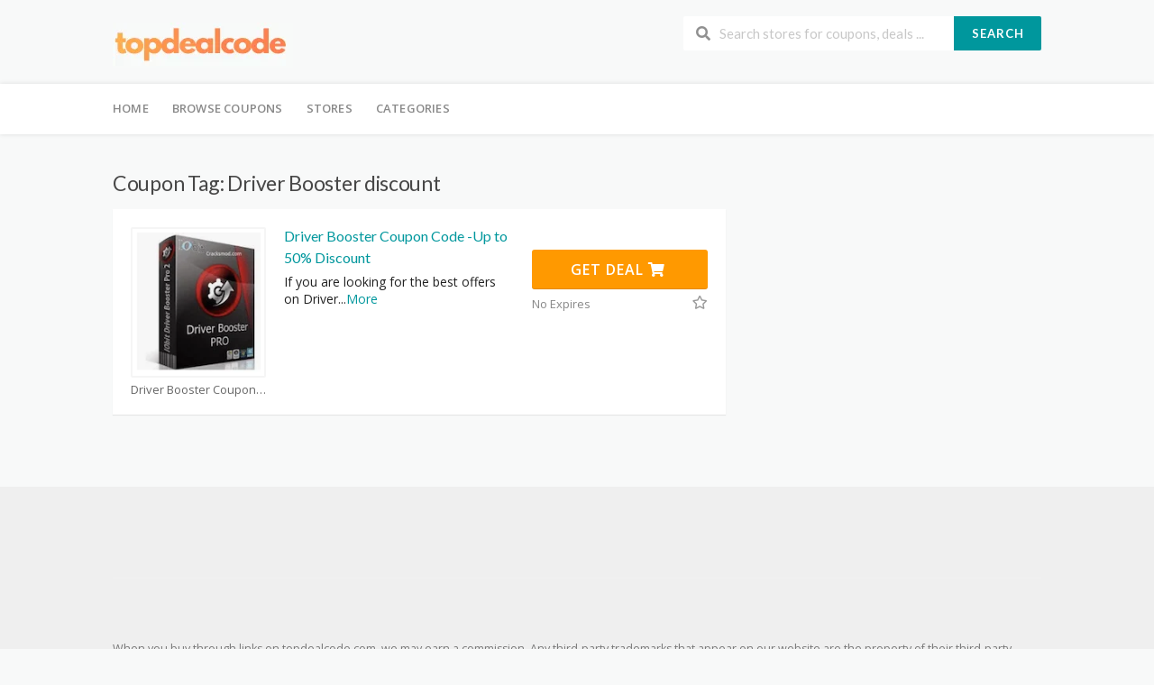

--- FILE ---
content_type: text/html; charset=UTF-8
request_url: https://topdealcode.com/coupon-tag/driver-booster-discount/
body_size: 24816
content:
<!DOCTYPE html>
<html lang="en-US" xmlns:og="http://opengraphprotocol.org/schema/" xmlns:fb="http://www.facebook.com/2008/fbml">
<head><meta charset="UTF-8"><script>if(navigator.userAgent.match(/MSIE|Internet Explorer/i)||navigator.userAgent.match(/Trident\/7\..*?rv:11/i)){var href=document.location.href;if(!href.match(/[?&]nowprocket/)){if(href.indexOf("?")==-1){if(href.indexOf("#")==-1){document.location.href=href+"?nowprocket=1"}else{document.location.href=href.replace("#","?nowprocket=1#")}}else{if(href.indexOf("#")==-1){document.location.href=href+"&nowprocket=1"}else{document.location.href=href.replace("#","&nowprocket=1#")}}}}</script><script>(()=>{class RocketLazyLoadScripts{constructor(){this.v="2.0.3",this.userEvents=["keydown","keyup","mousedown","mouseup","mousemove","mouseover","mouseenter","mouseout","mouseleave","touchmove","touchstart","touchend","touchcancel","wheel","click","dblclick","input","visibilitychange"],this.attributeEvents=["onblur","onclick","oncontextmenu","ondblclick","onfocus","onmousedown","onmouseenter","onmouseleave","onmousemove","onmouseout","onmouseover","onmouseup","onmousewheel","onscroll","onsubmit"]}async t(){this.i(),this.o(),/iP(ad|hone)/.test(navigator.userAgent)&&this.h(),this.u(),this.l(this),this.m(),this.k(this),this.p(this),this._(),await Promise.all([this.R(),this.L()]),this.lastBreath=Date.now(),this.S(this),this.P(),this.D(),this.O(),this.M(),await this.C(this.delayedScripts.normal),await this.C(this.delayedScripts.defer),await this.C(this.delayedScripts.async),this.F("domReady"),await this.T(),await this.j(),await this.I(),this.F("windowLoad"),await this.A(),window.dispatchEvent(new Event("rocket-allScriptsLoaded")),this.everythingLoaded=!0,this.lastTouchEnd&&await new Promise((t=>setTimeout(t,500-Date.now()+this.lastTouchEnd))),this.H(),this.F("all"),this.U(),this.W()}i(){this.CSPIssue=sessionStorage.getItem("rocketCSPIssue"),document.addEventListener("securitypolicyviolation",(t=>{this.CSPIssue||"script-src-elem"!==t.violatedDirective||"data"!==t.blockedURI||(this.CSPIssue=!0,sessionStorage.setItem("rocketCSPIssue",!0))}),{isRocket:!0})}o(){window.addEventListener("pageshow",(t=>{this.persisted=t.persisted,this.realWindowLoadedFired=!0}),{isRocket:!0}),window.addEventListener("pagehide",(()=>{this.onFirstUserAction=null}),{isRocket:!0})}h(){let t;function e(e){t=e}window.addEventListener("touchstart",e,{isRocket:!0}),window.addEventListener("touchend",(function i(o){Math.abs(o.changedTouches[0].pageX-t.changedTouches[0].pageX)<10&&Math.abs(o.changedTouches[0].pageY-t.changedTouches[0].pageY)<10&&o.timeStamp-t.timeStamp<200&&(o.target.dispatchEvent(new PointerEvent("click",{target:o.target,bubbles:!0,cancelable:!0,detail:1})),event.preventDefault(),window.removeEventListener("touchstart",e,{isRocket:!0}),window.removeEventListener("touchend",i,{isRocket:!0}))}),{isRocket:!0})}q(t){this.userActionTriggered||("mousemove"!==t.type||this.firstMousemoveIgnored?"keyup"===t.type||"mouseover"===t.type||"mouseout"===t.type||(this.userActionTriggered=!0,this.onFirstUserAction&&this.onFirstUserAction()):this.firstMousemoveIgnored=!0),"click"===t.type&&t.preventDefault(),this.savedUserEvents.length>0&&(t.stopPropagation(),t.stopImmediatePropagation()),"touchstart"===this.lastEvent&&"touchend"===t.type&&(this.lastTouchEnd=Date.now()),"click"===t.type&&(this.lastTouchEnd=0),this.lastEvent=t.type,this.savedUserEvents.push(t)}u(){this.savedUserEvents=[],this.userEventHandler=this.q.bind(this),this.userEvents.forEach((t=>window.addEventListener(t,this.userEventHandler,{passive:!1,isRocket:!0})))}U(){this.userEvents.forEach((t=>window.removeEventListener(t,this.userEventHandler,{passive:!1,isRocket:!0}))),this.savedUserEvents.forEach((t=>{t.target.dispatchEvent(new window[t.constructor.name](t.type,t))}))}m(){this.eventsMutationObserver=new MutationObserver((t=>{const e="return false";for(const i of t){if("attributes"===i.type){const t=i.target.getAttribute(i.attributeName);t&&t!==e&&(i.target.setAttribute("data-rocket-"+i.attributeName,t),i.target["rocket"+i.attributeName]=new Function("event",t),i.target.setAttribute(i.attributeName,e))}"childList"===i.type&&i.addedNodes.forEach((t=>{if(t.nodeType===Node.ELEMENT_NODE)for(const i of t.attributes)this.attributeEvents.includes(i.name)&&i.value&&""!==i.value&&(t.setAttribute("data-rocket-"+i.name,i.value),t["rocket"+i.name]=new Function("event",i.value),t.setAttribute(i.name,e))}))}})),this.eventsMutationObserver.observe(document,{subtree:!0,childList:!0,attributeFilter:this.attributeEvents})}H(){this.eventsMutationObserver.disconnect(),this.attributeEvents.forEach((t=>{document.querySelectorAll("[data-rocket-"+t+"]").forEach((e=>{e.setAttribute(t,e.getAttribute("data-rocket-"+t)),e.removeAttribute("data-rocket-"+t)}))}))}k(t){Object.defineProperty(HTMLElement.prototype,"onclick",{get(){return this.rocketonclick||null},set(e){this.rocketonclick=e,this.setAttribute(t.everythingLoaded?"onclick":"data-rocket-onclick","this.rocketonclick(event)")}})}S(t){function e(e,i){let o=e[i];e[i]=null,Object.defineProperty(e,i,{get:()=>o,set(s){t.everythingLoaded?o=s:e["rocket"+i]=o=s}})}e(document,"onreadystatechange"),e(window,"onload"),e(window,"onpageshow");try{Object.defineProperty(document,"readyState",{get:()=>t.rocketReadyState,set(e){t.rocketReadyState=e},configurable:!0}),document.readyState="loading"}catch(t){console.log("WPRocket DJE readyState conflict, bypassing")}}l(t){this.originalAddEventListener=EventTarget.prototype.addEventListener,this.originalRemoveEventListener=EventTarget.prototype.removeEventListener,this.savedEventListeners=[],EventTarget.prototype.addEventListener=function(e,i,o){o&&o.isRocket||!t.B(e,this)&&!t.userEvents.includes(e)||t.B(e,this)&&!t.userActionTriggered||e.startsWith("rocket-")||t.everythingLoaded?t.originalAddEventListener.call(this,e,i,o):t.savedEventListeners.push({target:this,remove:!1,type:e,func:i,options:o})},EventTarget.prototype.removeEventListener=function(e,i,o){o&&o.isRocket||!t.B(e,this)&&!t.userEvents.includes(e)||t.B(e,this)&&!t.userActionTriggered||e.startsWith("rocket-")||t.everythingLoaded?t.originalRemoveEventListener.call(this,e,i,o):t.savedEventListeners.push({target:this,remove:!0,type:e,func:i,options:o})}}F(t){"all"===t&&(EventTarget.prototype.addEventListener=this.originalAddEventListener,EventTarget.prototype.removeEventListener=this.originalRemoveEventListener),this.savedEventListeners=this.savedEventListeners.filter((e=>{let i=e.type,o=e.target||window;return"domReady"===t&&"DOMContentLoaded"!==i&&"readystatechange"!==i||("windowLoad"===t&&"load"!==i&&"readystatechange"!==i&&"pageshow"!==i||(this.B(i,o)&&(i="rocket-"+i),e.remove?o.removeEventListener(i,e.func,e.options):o.addEventListener(i,e.func,e.options),!1))}))}p(t){let e;function i(e){return t.everythingLoaded?e:e.split(" ").map((t=>"load"===t||t.startsWith("load.")?"rocket-jquery-load":t)).join(" ")}function o(o){function s(e){const s=o.fn[e];o.fn[e]=o.fn.init.prototype[e]=function(){return this[0]===window&&t.userActionTriggered&&("string"==typeof arguments[0]||arguments[0]instanceof String?arguments[0]=i(arguments[0]):"object"==typeof arguments[0]&&Object.keys(arguments[0]).forEach((t=>{const e=arguments[0][t];delete arguments[0][t],arguments[0][i(t)]=e}))),s.apply(this,arguments),this}}if(o&&o.fn&&!t.allJQueries.includes(o)){const e={DOMContentLoaded:[],"rocket-DOMContentLoaded":[]};for(const t in e)document.addEventListener(t,(()=>{e[t].forEach((t=>t()))}),{isRocket:!0});o.fn.ready=o.fn.init.prototype.ready=function(i){function s(){parseInt(o.fn.jquery)>2?setTimeout((()=>i.bind(document)(o))):i.bind(document)(o)}return t.realDomReadyFired?!t.userActionTriggered||t.fauxDomReadyFired?s():e["rocket-DOMContentLoaded"].push(s):e.DOMContentLoaded.push(s),o([])},s("on"),s("one"),s("off"),t.allJQueries.push(o)}e=o}t.allJQueries=[],o(window.jQuery),Object.defineProperty(window,"jQuery",{get:()=>e,set(t){o(t)}})}P(){const t=new Map;document.write=document.writeln=function(e){const i=document.currentScript,o=document.createRange(),s=i.parentElement;let n=t.get(i);void 0===n&&(n=i.nextSibling,t.set(i,n));const c=document.createDocumentFragment();o.setStart(c,0),c.appendChild(o.createContextualFragment(e)),s.insertBefore(c,n)}}async R(){return new Promise((t=>{this.userActionTriggered?t():this.onFirstUserAction=t}))}async L(){return new Promise((t=>{document.addEventListener("DOMContentLoaded",(()=>{this.realDomReadyFired=!0,t()}),{isRocket:!0})}))}async I(){return this.realWindowLoadedFired?Promise.resolve():new Promise((t=>{window.addEventListener("load",t,{isRocket:!0})}))}M(){this.pendingScripts=[];this.scriptsMutationObserver=new MutationObserver((t=>{for(const e of t)e.addedNodes.forEach((t=>{"SCRIPT"!==t.tagName||t.noModule||t.isWPRocket||this.pendingScripts.push({script:t,promise:new Promise((e=>{const i=()=>{const i=this.pendingScripts.findIndex((e=>e.script===t));i>=0&&this.pendingScripts.splice(i,1),e()};t.addEventListener("load",i,{isRocket:!0}),t.addEventListener("error",i,{isRocket:!0}),setTimeout(i,1e3)}))})}))})),this.scriptsMutationObserver.observe(document,{childList:!0,subtree:!0})}async j(){await this.J(),this.pendingScripts.length?(await this.pendingScripts[0].promise,await this.j()):this.scriptsMutationObserver.disconnect()}D(){this.delayedScripts={normal:[],async:[],defer:[]},document.querySelectorAll("script[type$=rocketlazyloadscript]").forEach((t=>{t.hasAttribute("data-rocket-src")?t.hasAttribute("async")&&!1!==t.async?this.delayedScripts.async.push(t):t.hasAttribute("defer")&&!1!==t.defer||"module"===t.getAttribute("data-rocket-type")?this.delayedScripts.defer.push(t):this.delayedScripts.normal.push(t):this.delayedScripts.normal.push(t)}))}async _(){await this.L();let t=[];document.querySelectorAll("script[type$=rocketlazyloadscript][data-rocket-src]").forEach((e=>{let i=e.getAttribute("data-rocket-src");if(i&&!i.startsWith("data:")){i.startsWith("//")&&(i=location.protocol+i);try{const o=new URL(i).origin;o!==location.origin&&t.push({src:o,crossOrigin:e.crossOrigin||"module"===e.getAttribute("data-rocket-type")})}catch(t){}}})),t=[...new Map(t.map((t=>[JSON.stringify(t),t]))).values()],this.N(t,"preconnect")}async $(t){if(await this.G(),!0!==t.noModule||!("noModule"in HTMLScriptElement.prototype))return new Promise((e=>{let i;function o(){(i||t).setAttribute("data-rocket-status","executed"),e()}try{if(navigator.userAgent.includes("Firefox/")||""===navigator.vendor||this.CSPIssue)i=document.createElement("script"),[...t.attributes].forEach((t=>{let e=t.nodeName;"type"!==e&&("data-rocket-type"===e&&(e="type"),"data-rocket-src"===e&&(e="src"),i.setAttribute(e,t.nodeValue))})),t.text&&(i.text=t.text),t.nonce&&(i.nonce=t.nonce),i.hasAttribute("src")?(i.addEventListener("load",o,{isRocket:!0}),i.addEventListener("error",(()=>{i.setAttribute("data-rocket-status","failed-network"),e()}),{isRocket:!0}),setTimeout((()=>{i.isConnected||e()}),1)):(i.text=t.text,o()),i.isWPRocket=!0,t.parentNode.replaceChild(i,t);else{const i=t.getAttribute("data-rocket-type"),s=t.getAttribute("data-rocket-src");i?(t.type=i,t.removeAttribute("data-rocket-type")):t.removeAttribute("type"),t.addEventListener("load",o,{isRocket:!0}),t.addEventListener("error",(i=>{this.CSPIssue&&i.target.src.startsWith("data:")?(console.log("WPRocket: CSP fallback activated"),t.removeAttribute("src"),this.$(t).then(e)):(t.setAttribute("data-rocket-status","failed-network"),e())}),{isRocket:!0}),s?(t.fetchPriority="high",t.removeAttribute("data-rocket-src"),t.src=s):t.src="data:text/javascript;base64,"+window.btoa(unescape(encodeURIComponent(t.text)))}}catch(i){t.setAttribute("data-rocket-status","failed-transform"),e()}}));t.setAttribute("data-rocket-status","skipped")}async C(t){const e=t.shift();return e?(e.isConnected&&await this.$(e),this.C(t)):Promise.resolve()}O(){this.N([...this.delayedScripts.normal,...this.delayedScripts.defer,...this.delayedScripts.async],"preload")}N(t,e){this.trash=this.trash||[];let i=!0;var o=document.createDocumentFragment();t.forEach((t=>{const s=t.getAttribute&&t.getAttribute("data-rocket-src")||t.src;if(s&&!s.startsWith("data:")){const n=document.createElement("link");n.href=s,n.rel=e,"preconnect"!==e&&(n.as="script",n.fetchPriority=i?"high":"low"),t.getAttribute&&"module"===t.getAttribute("data-rocket-type")&&(n.crossOrigin=!0),t.crossOrigin&&(n.crossOrigin=t.crossOrigin),t.integrity&&(n.integrity=t.integrity),t.nonce&&(n.nonce=t.nonce),o.appendChild(n),this.trash.push(n),i=!1}})),document.head.appendChild(o)}W(){this.trash.forEach((t=>t.remove()))}async T(){try{document.readyState="interactive"}catch(t){}this.fauxDomReadyFired=!0;try{await this.G(),document.dispatchEvent(new Event("rocket-readystatechange")),await this.G(),document.rocketonreadystatechange&&document.rocketonreadystatechange(),await this.G(),document.dispatchEvent(new Event("rocket-DOMContentLoaded")),await this.G(),window.dispatchEvent(new Event("rocket-DOMContentLoaded"))}catch(t){console.error(t)}}async A(){try{document.readyState="complete"}catch(t){}try{await this.G(),document.dispatchEvent(new Event("rocket-readystatechange")),await this.G(),document.rocketonreadystatechange&&document.rocketonreadystatechange(),await this.G(),window.dispatchEvent(new Event("rocket-load")),await this.G(),window.rocketonload&&window.rocketonload(),await this.G(),this.allJQueries.forEach((t=>t(window).trigger("rocket-jquery-load"))),await this.G();const t=new Event("rocket-pageshow");t.persisted=this.persisted,window.dispatchEvent(t),await this.G(),window.rocketonpageshow&&window.rocketonpageshow({persisted:this.persisted})}catch(t){console.error(t)}}async G(){Date.now()-this.lastBreath>45&&(await this.J(),this.lastBreath=Date.now())}async J(){return document.hidden?new Promise((t=>setTimeout(t))):new Promise((t=>requestAnimationFrame(t)))}B(t,e){return e===document&&"readystatechange"===t||(e===document&&"DOMContentLoaded"===t||(e===window&&"DOMContentLoaded"===t||(e===window&&"load"===t||e===window&&"pageshow"===t)))}static run(){(new RocketLazyLoadScripts).t()}}RocketLazyLoadScripts.run()})();</script>
	<!-- Google Tag Manager -->
<script type="rocketlazyloadscript">(function(w,d,s,l,i){w[l]=w[l]||[];w[l].push({'gtm.start':
new Date().getTime(),event:'gtm.js'});var f=d.getElementsByTagName(s)[0],
j=d.createElement(s),dl=l!='dataLayer'?'&l='+l:'';j.async=true;j.src=
'https://www.googletagmanager.com/gtm.js?id='+i+dl;f.parentNode.insertBefore(j,f);
})(window,document,'script','dataLayer','GTM-NV7XXJ4T');</script>
<!-- End Google Tag Manager -->
    
    <meta name="viewport" content="width=device-width, initial-scale=1">
    <link rel="profile" href="http://gmpg.org/xfn/11">
    <link rel="pingback" href="https://topdealcode.com/xmlrpc.php">
    <meta name='robots' content='index, follow, max-image-preview:large, max-snippet:-1, max-video-preview:-1' />
	<style>img:is([sizes="auto" i], [sizes^="auto," i]) { contain-intrinsic-size: 3000px 1500px }</style>
	
	<!-- This site is optimized with the Yoast SEO plugin v26.8 - https://yoast.com/product/yoast-seo-wordpress/ -->
	<title>Driver Booster discount Archives - Top Deal Code</title>
<link data-rocket-preload as="style" href="https://fonts.googleapis.com/css?family=Open%20Sans%3A300%2C400%2C500%2C600%2C700%2C800%2C300italic%2C400italic%2C500italic%2C600italic%2C700italic%2C800italic&#038;display=swap" rel="preload">
<link href="https://fonts.googleapis.com/css?family=Open%20Sans%3A300%2C400%2C500%2C600%2C700%2C800%2C300italic%2C400italic%2C500italic%2C600italic%2C700italic%2C800italic&#038;display=swap" media="print" onload="this.media=&#039;all&#039;" rel="stylesheet">
<noscript><link rel="stylesheet" href="https://fonts.googleapis.com/css?family=Open%20Sans%3A300%2C400%2C500%2C600%2C700%2C800%2C300italic%2C400italic%2C500italic%2C600italic%2C700italic%2C800italic&#038;display=swap"></noscript>
	<link rel="canonical" href="https://topdealcode.com/coupon-tag/driver-booster-discount/" />
	<meta property="og:locale" content="en_US" />
	<meta property="og:type" content="article" />
	<meta property="og:title" content="Driver Booster discount Archives - Top Deal Code" />
	<meta property="og:url" content="https://topdealcode.com/coupon-tag/driver-booster-discount/" />
	<meta property="og:site_name" content="Top Deal Code" />
	<meta name="twitter:card" content="summary_large_image" />
	<meta name="twitter:site" content="@TopDealCode" />
	<script type="application/ld+json" class="yoast-schema-graph">{"@context":"https://schema.org","@graph":[{"@type":"CollectionPage","@id":"https://topdealcode.com/coupon-tag/driver-booster-discount/","url":"https://topdealcode.com/coupon-tag/driver-booster-discount/","name":"Driver Booster discount Archives - Top Deal Code","isPartOf":{"@id":"https://topdealcode.com/#website"},"breadcrumb":{"@id":"https://topdealcode.com/coupon-tag/driver-booster-discount/#breadcrumb"},"inLanguage":"en-US"},{"@type":"BreadcrumbList","@id":"https://topdealcode.com/coupon-tag/driver-booster-discount/#breadcrumb","itemListElement":[{"@type":"ListItem","position":1,"name":"Home","item":"https://topdealcode.com/"},{"@type":"ListItem","position":2,"name":"Driver Booster discount"}]},{"@type":"WebSite","@id":"https://topdealcode.com/#website","url":"https://topdealcode.com/","name":"Top Deal Code","description":"Best Software Coupon Codes &amp; Deals Today","potentialAction":[{"@type":"SearchAction","target":{"@type":"EntryPoint","urlTemplate":"https://topdealcode.com/?s={search_term_string}"},"query-input":{"@type":"PropertyValueSpecification","valueRequired":true,"valueName":"search_term_string"}}],"inLanguage":"en-US"}]}</script>
	<!-- / Yoast SEO plugin. -->


<link rel='dns-prefetch' href='//fonts.googleapis.com' />
<link href='https://fonts.gstatic.com' crossorigin rel='preconnect' />
<link rel="alternate" type="application/rss+xml" title="Top Deal Code &raquo; Feed" href="https://topdealcode.com/feed/" />
<link rel="alternate" type="application/rss+xml" title="Top Deal Code &raquo; Comments Feed" href="https://topdealcode.com/comments/feed/" />
<link rel="alternate" type="application/rss+xml" title="Top Deal Code &raquo; Driver Booster discount Coupon Tag Feed" href="https://topdealcode.com/coupon-tag/driver-booster-discount/feed/" />
		<!-- This site uses the Google Analytics by MonsterInsights plugin v9.11.1 - Using Analytics tracking - https://www.monsterinsights.com/ -->
							<script type="rocketlazyloadscript" data-rocket-src="//www.googletagmanager.com/gtag/js?id=G-8BBKJ2D6Z3"  data-cfasync="false" data-wpfc-render="false" data-rocket-type="text/javascript" async></script>
			<script type="rocketlazyloadscript" data-cfasync="false" data-wpfc-render="false" data-rocket-type="text/javascript">
				var mi_version = '9.11.1';
				var mi_track_user = true;
				var mi_no_track_reason = '';
								var MonsterInsightsDefaultLocations = {"page_location":"https:\/\/topdealcode.com\/coupon-tag\/driver-booster-discount\/"};
								if ( typeof MonsterInsightsPrivacyGuardFilter === 'function' ) {
					var MonsterInsightsLocations = (typeof MonsterInsightsExcludeQuery === 'object') ? MonsterInsightsPrivacyGuardFilter( MonsterInsightsExcludeQuery ) : MonsterInsightsPrivacyGuardFilter( MonsterInsightsDefaultLocations );
				} else {
					var MonsterInsightsLocations = (typeof MonsterInsightsExcludeQuery === 'object') ? MonsterInsightsExcludeQuery : MonsterInsightsDefaultLocations;
				}

								var disableStrs = [
										'ga-disable-G-8BBKJ2D6Z3',
									];

				/* Function to detect opted out users */
				function __gtagTrackerIsOptedOut() {
					for (var index = 0; index < disableStrs.length; index++) {
						if (document.cookie.indexOf(disableStrs[index] + '=true') > -1) {
							return true;
						}
					}

					return false;
				}

				/* Disable tracking if the opt-out cookie exists. */
				if (__gtagTrackerIsOptedOut()) {
					for (var index = 0; index < disableStrs.length; index++) {
						window[disableStrs[index]] = true;
					}
				}

				/* Opt-out function */
				function __gtagTrackerOptout() {
					for (var index = 0; index < disableStrs.length; index++) {
						document.cookie = disableStrs[index] + '=true; expires=Thu, 31 Dec 2099 23:59:59 UTC; path=/';
						window[disableStrs[index]] = true;
					}
				}

				if ('undefined' === typeof gaOptout) {
					function gaOptout() {
						__gtagTrackerOptout();
					}
				}
								window.dataLayer = window.dataLayer || [];

				window.MonsterInsightsDualTracker = {
					helpers: {},
					trackers: {},
				};
				if (mi_track_user) {
					function __gtagDataLayer() {
						dataLayer.push(arguments);
					}

					function __gtagTracker(type, name, parameters) {
						if (!parameters) {
							parameters = {};
						}

						if (parameters.send_to) {
							__gtagDataLayer.apply(null, arguments);
							return;
						}

						if (type === 'event') {
														parameters.send_to = monsterinsights_frontend.v4_id;
							var hookName = name;
							if (typeof parameters['event_category'] !== 'undefined') {
								hookName = parameters['event_category'] + ':' + name;
							}

							if (typeof MonsterInsightsDualTracker.trackers[hookName] !== 'undefined') {
								MonsterInsightsDualTracker.trackers[hookName](parameters);
							} else {
								__gtagDataLayer('event', name, parameters);
							}
							
						} else {
							__gtagDataLayer.apply(null, arguments);
						}
					}

					__gtagTracker('js', new Date());
					__gtagTracker('set', {
						'developer_id.dZGIzZG': true,
											});
					if ( MonsterInsightsLocations.page_location ) {
						__gtagTracker('set', MonsterInsightsLocations);
					}
										__gtagTracker('config', 'G-8BBKJ2D6Z3', {"forceSSL":"true"} );
										window.gtag = __gtagTracker;										(function () {
						/* https://developers.google.com/analytics/devguides/collection/analyticsjs/ */
						/* ga and __gaTracker compatibility shim. */
						var noopfn = function () {
							return null;
						};
						var newtracker = function () {
							return new Tracker();
						};
						var Tracker = function () {
							return null;
						};
						var p = Tracker.prototype;
						p.get = noopfn;
						p.set = noopfn;
						p.send = function () {
							var args = Array.prototype.slice.call(arguments);
							args.unshift('send');
							__gaTracker.apply(null, args);
						};
						var __gaTracker = function () {
							var len = arguments.length;
							if (len === 0) {
								return;
							}
							var f = arguments[len - 1];
							if (typeof f !== 'object' || f === null || typeof f.hitCallback !== 'function') {
								if ('send' === arguments[0]) {
									var hitConverted, hitObject = false, action;
									if ('event' === arguments[1]) {
										if ('undefined' !== typeof arguments[3]) {
											hitObject = {
												'eventAction': arguments[3],
												'eventCategory': arguments[2],
												'eventLabel': arguments[4],
												'value': arguments[5] ? arguments[5] : 1,
											}
										}
									}
									if ('pageview' === arguments[1]) {
										if ('undefined' !== typeof arguments[2]) {
											hitObject = {
												'eventAction': 'page_view',
												'page_path': arguments[2],
											}
										}
									}
									if (typeof arguments[2] === 'object') {
										hitObject = arguments[2];
									}
									if (typeof arguments[5] === 'object') {
										Object.assign(hitObject, arguments[5]);
									}
									if ('undefined' !== typeof arguments[1].hitType) {
										hitObject = arguments[1];
										if ('pageview' === hitObject.hitType) {
											hitObject.eventAction = 'page_view';
										}
									}
									if (hitObject) {
										action = 'timing' === arguments[1].hitType ? 'timing_complete' : hitObject.eventAction;
										hitConverted = mapArgs(hitObject);
										__gtagTracker('event', action, hitConverted);
									}
								}
								return;
							}

							function mapArgs(args) {
								var arg, hit = {};
								var gaMap = {
									'eventCategory': 'event_category',
									'eventAction': 'event_action',
									'eventLabel': 'event_label',
									'eventValue': 'event_value',
									'nonInteraction': 'non_interaction',
									'timingCategory': 'event_category',
									'timingVar': 'name',
									'timingValue': 'value',
									'timingLabel': 'event_label',
									'page': 'page_path',
									'location': 'page_location',
									'title': 'page_title',
									'referrer' : 'page_referrer',
								};
								for (arg in args) {
																		if (!(!args.hasOwnProperty(arg) || !gaMap.hasOwnProperty(arg))) {
										hit[gaMap[arg]] = args[arg];
									} else {
										hit[arg] = args[arg];
									}
								}
								return hit;
							}

							try {
								f.hitCallback();
							} catch (ex) {
							}
						};
						__gaTracker.create = newtracker;
						__gaTracker.getByName = newtracker;
						__gaTracker.getAll = function () {
							return [];
						};
						__gaTracker.remove = noopfn;
						__gaTracker.loaded = true;
						window['__gaTracker'] = __gaTracker;
					})();
									} else {
										console.log("");
					(function () {
						function __gtagTracker() {
							return null;
						}

						window['__gtagTracker'] = __gtagTracker;
						window['gtag'] = __gtagTracker;
					})();
									}
			</script>
							<!-- / Google Analytics by MonsterInsights -->
		<style id='wp-emoji-styles-inline-css' type='text/css'>

	img.wp-smiley, img.emoji {
		display: inline !important;
		border: none !important;
		box-shadow: none !important;
		height: 1em !important;
		width: 1em !important;
		margin: 0 0.07em !important;
		vertical-align: -0.1em !important;
		background: none !important;
		padding: 0 !important;
	}
</style>
<link rel='stylesheet' id='wp-block-library-css' href='https://topdealcode.com/wp-includes/css/dist/block-library/style.min.css?ver=6.8.3' type='text/css' media='all' />
<style id='classic-theme-styles-inline-css' type='text/css'>
/*! This file is auto-generated */
.wp-block-button__link{color:#fff;background-color:#32373c;border-radius:9999px;box-shadow:none;text-decoration:none;padding:calc(.667em + 2px) calc(1.333em + 2px);font-size:1.125em}.wp-block-file__button{background:#32373c;color:#fff;text-decoration:none}
</style>
<style id='global-styles-inline-css' type='text/css'>
:root{--wp--preset--aspect-ratio--square: 1;--wp--preset--aspect-ratio--4-3: 4/3;--wp--preset--aspect-ratio--3-4: 3/4;--wp--preset--aspect-ratio--3-2: 3/2;--wp--preset--aspect-ratio--2-3: 2/3;--wp--preset--aspect-ratio--16-9: 16/9;--wp--preset--aspect-ratio--9-16: 9/16;--wp--preset--color--black: #000000;--wp--preset--color--cyan-bluish-gray: #abb8c3;--wp--preset--color--white: #ffffff;--wp--preset--color--pale-pink: #f78da7;--wp--preset--color--vivid-red: #cf2e2e;--wp--preset--color--luminous-vivid-orange: #ff6900;--wp--preset--color--luminous-vivid-amber: #fcb900;--wp--preset--color--light-green-cyan: #7bdcb5;--wp--preset--color--vivid-green-cyan: #00d084;--wp--preset--color--pale-cyan-blue: #8ed1fc;--wp--preset--color--vivid-cyan-blue: #0693e3;--wp--preset--color--vivid-purple: #9b51e0;--wp--preset--gradient--vivid-cyan-blue-to-vivid-purple: linear-gradient(135deg,rgba(6,147,227,1) 0%,rgb(155,81,224) 100%);--wp--preset--gradient--light-green-cyan-to-vivid-green-cyan: linear-gradient(135deg,rgb(122,220,180) 0%,rgb(0,208,130) 100%);--wp--preset--gradient--luminous-vivid-amber-to-luminous-vivid-orange: linear-gradient(135deg,rgba(252,185,0,1) 0%,rgba(255,105,0,1) 100%);--wp--preset--gradient--luminous-vivid-orange-to-vivid-red: linear-gradient(135deg,rgba(255,105,0,1) 0%,rgb(207,46,46) 100%);--wp--preset--gradient--very-light-gray-to-cyan-bluish-gray: linear-gradient(135deg,rgb(238,238,238) 0%,rgb(169,184,195) 100%);--wp--preset--gradient--cool-to-warm-spectrum: linear-gradient(135deg,rgb(74,234,220) 0%,rgb(151,120,209) 20%,rgb(207,42,186) 40%,rgb(238,44,130) 60%,rgb(251,105,98) 80%,rgb(254,248,76) 100%);--wp--preset--gradient--blush-light-purple: linear-gradient(135deg,rgb(255,206,236) 0%,rgb(152,150,240) 100%);--wp--preset--gradient--blush-bordeaux: linear-gradient(135deg,rgb(254,205,165) 0%,rgb(254,45,45) 50%,rgb(107,0,62) 100%);--wp--preset--gradient--luminous-dusk: linear-gradient(135deg,rgb(255,203,112) 0%,rgb(199,81,192) 50%,rgb(65,88,208) 100%);--wp--preset--gradient--pale-ocean: linear-gradient(135deg,rgb(255,245,203) 0%,rgb(182,227,212) 50%,rgb(51,167,181) 100%);--wp--preset--gradient--electric-grass: linear-gradient(135deg,rgb(202,248,128) 0%,rgb(113,206,126) 100%);--wp--preset--gradient--midnight: linear-gradient(135deg,rgb(2,3,129) 0%,rgb(40,116,252) 100%);--wp--preset--font-size--small: 13px;--wp--preset--font-size--medium: 20px;--wp--preset--font-size--large: 36px;--wp--preset--font-size--x-large: 42px;--wp--preset--spacing--20: 0.44rem;--wp--preset--spacing--30: 0.67rem;--wp--preset--spacing--40: 1rem;--wp--preset--spacing--50: 1.5rem;--wp--preset--spacing--60: 2.25rem;--wp--preset--spacing--70: 3.38rem;--wp--preset--spacing--80: 5.06rem;--wp--preset--shadow--natural: 6px 6px 9px rgba(0, 0, 0, 0.2);--wp--preset--shadow--deep: 12px 12px 50px rgba(0, 0, 0, 0.4);--wp--preset--shadow--sharp: 6px 6px 0px rgba(0, 0, 0, 0.2);--wp--preset--shadow--outlined: 6px 6px 0px -3px rgba(255, 255, 255, 1), 6px 6px rgba(0, 0, 0, 1);--wp--preset--shadow--crisp: 6px 6px 0px rgba(0, 0, 0, 1);}:where(.is-layout-flex){gap: 0.5em;}:where(.is-layout-grid){gap: 0.5em;}body .is-layout-flex{display: flex;}.is-layout-flex{flex-wrap: wrap;align-items: center;}.is-layout-flex > :is(*, div){margin: 0;}body .is-layout-grid{display: grid;}.is-layout-grid > :is(*, div){margin: 0;}:where(.wp-block-columns.is-layout-flex){gap: 2em;}:where(.wp-block-columns.is-layout-grid){gap: 2em;}:where(.wp-block-post-template.is-layout-flex){gap: 1.25em;}:where(.wp-block-post-template.is-layout-grid){gap: 1.25em;}.has-black-color{color: var(--wp--preset--color--black) !important;}.has-cyan-bluish-gray-color{color: var(--wp--preset--color--cyan-bluish-gray) !important;}.has-white-color{color: var(--wp--preset--color--white) !important;}.has-pale-pink-color{color: var(--wp--preset--color--pale-pink) !important;}.has-vivid-red-color{color: var(--wp--preset--color--vivid-red) !important;}.has-luminous-vivid-orange-color{color: var(--wp--preset--color--luminous-vivid-orange) !important;}.has-luminous-vivid-amber-color{color: var(--wp--preset--color--luminous-vivid-amber) !important;}.has-light-green-cyan-color{color: var(--wp--preset--color--light-green-cyan) !important;}.has-vivid-green-cyan-color{color: var(--wp--preset--color--vivid-green-cyan) !important;}.has-pale-cyan-blue-color{color: var(--wp--preset--color--pale-cyan-blue) !important;}.has-vivid-cyan-blue-color{color: var(--wp--preset--color--vivid-cyan-blue) !important;}.has-vivid-purple-color{color: var(--wp--preset--color--vivid-purple) !important;}.has-black-background-color{background-color: var(--wp--preset--color--black) !important;}.has-cyan-bluish-gray-background-color{background-color: var(--wp--preset--color--cyan-bluish-gray) !important;}.has-white-background-color{background-color: var(--wp--preset--color--white) !important;}.has-pale-pink-background-color{background-color: var(--wp--preset--color--pale-pink) !important;}.has-vivid-red-background-color{background-color: var(--wp--preset--color--vivid-red) !important;}.has-luminous-vivid-orange-background-color{background-color: var(--wp--preset--color--luminous-vivid-orange) !important;}.has-luminous-vivid-amber-background-color{background-color: var(--wp--preset--color--luminous-vivid-amber) !important;}.has-light-green-cyan-background-color{background-color: var(--wp--preset--color--light-green-cyan) !important;}.has-vivid-green-cyan-background-color{background-color: var(--wp--preset--color--vivid-green-cyan) !important;}.has-pale-cyan-blue-background-color{background-color: var(--wp--preset--color--pale-cyan-blue) !important;}.has-vivid-cyan-blue-background-color{background-color: var(--wp--preset--color--vivid-cyan-blue) !important;}.has-vivid-purple-background-color{background-color: var(--wp--preset--color--vivid-purple) !important;}.has-black-border-color{border-color: var(--wp--preset--color--black) !important;}.has-cyan-bluish-gray-border-color{border-color: var(--wp--preset--color--cyan-bluish-gray) !important;}.has-white-border-color{border-color: var(--wp--preset--color--white) !important;}.has-pale-pink-border-color{border-color: var(--wp--preset--color--pale-pink) !important;}.has-vivid-red-border-color{border-color: var(--wp--preset--color--vivid-red) !important;}.has-luminous-vivid-orange-border-color{border-color: var(--wp--preset--color--luminous-vivid-orange) !important;}.has-luminous-vivid-amber-border-color{border-color: var(--wp--preset--color--luminous-vivid-amber) !important;}.has-light-green-cyan-border-color{border-color: var(--wp--preset--color--light-green-cyan) !important;}.has-vivid-green-cyan-border-color{border-color: var(--wp--preset--color--vivid-green-cyan) !important;}.has-pale-cyan-blue-border-color{border-color: var(--wp--preset--color--pale-cyan-blue) !important;}.has-vivid-cyan-blue-border-color{border-color: var(--wp--preset--color--vivid-cyan-blue) !important;}.has-vivid-purple-border-color{border-color: var(--wp--preset--color--vivid-purple) !important;}.has-vivid-cyan-blue-to-vivid-purple-gradient-background{background: var(--wp--preset--gradient--vivid-cyan-blue-to-vivid-purple) !important;}.has-light-green-cyan-to-vivid-green-cyan-gradient-background{background: var(--wp--preset--gradient--light-green-cyan-to-vivid-green-cyan) !important;}.has-luminous-vivid-amber-to-luminous-vivid-orange-gradient-background{background: var(--wp--preset--gradient--luminous-vivid-amber-to-luminous-vivid-orange) !important;}.has-luminous-vivid-orange-to-vivid-red-gradient-background{background: var(--wp--preset--gradient--luminous-vivid-orange-to-vivid-red) !important;}.has-very-light-gray-to-cyan-bluish-gray-gradient-background{background: var(--wp--preset--gradient--very-light-gray-to-cyan-bluish-gray) !important;}.has-cool-to-warm-spectrum-gradient-background{background: var(--wp--preset--gradient--cool-to-warm-spectrum) !important;}.has-blush-light-purple-gradient-background{background: var(--wp--preset--gradient--blush-light-purple) !important;}.has-blush-bordeaux-gradient-background{background: var(--wp--preset--gradient--blush-bordeaux) !important;}.has-luminous-dusk-gradient-background{background: var(--wp--preset--gradient--luminous-dusk) !important;}.has-pale-ocean-gradient-background{background: var(--wp--preset--gradient--pale-ocean) !important;}.has-electric-grass-gradient-background{background: var(--wp--preset--gradient--electric-grass) !important;}.has-midnight-gradient-background{background: var(--wp--preset--gradient--midnight) !important;}.has-small-font-size{font-size: var(--wp--preset--font-size--small) !important;}.has-medium-font-size{font-size: var(--wp--preset--font-size--medium) !important;}.has-large-font-size{font-size: var(--wp--preset--font-size--large) !important;}.has-x-large-font-size{font-size: var(--wp--preset--font-size--x-large) !important;}
:where(.wp-block-post-template.is-layout-flex){gap: 1.25em;}:where(.wp-block-post-template.is-layout-grid){gap: 1.25em;}
:where(.wp-block-columns.is-layout-flex){gap: 2em;}:where(.wp-block-columns.is-layout-grid){gap: 2em;}
:root :where(.wp-block-pullquote){font-size: 1.5em;line-height: 1.6;}
</style>
<link data-minify="1" rel='stylesheet' id='wpcoupon_style-css' href='https://topdealcode.com/wp-content/cache/background-css/1/topdealcode.com/wp-content/cache/min/1/wp-content/themes/wp-coupon/style.css?ver=1762365514&wpr_t=1769438838' type='text/css' media='all' />
<link data-minify="1" rel='stylesheet' id='wpcoupon_semantic-css' href='https://topdealcode.com/wp-content/cache/background-css/1/topdealcode.com/wp-content/cache/min/1/wp-content/themes/wp-coupon/assets/css/semantic.min.css?ver=1762365514&wpr_t=1769438838' type='text/css' media='all' />
<noscript></noscript><script type="rocketlazyloadscript" data-rocket-type="text/javascript" data-rocket-src="https://topdealcode.com/wp-content/plugins/google-analytics-for-wordpress/assets/js/frontend-gtag.min.js?ver=9.11.1" id="monsterinsights-frontend-script-js" async="async" data-wp-strategy="async"></script>
<script data-cfasync="false" data-wpfc-render="false" type="text/javascript" id='monsterinsights-frontend-script-js-extra'>/* <![CDATA[ */
var monsterinsights_frontend = {"js_events_tracking":"true","download_extensions":"doc,pdf,ppt,zip,xls,docx,pptx,xlsx","inbound_paths":"[]","home_url":"https:\/\/topdealcode.com","hash_tracking":"false","v4_id":"G-8BBKJ2D6Z3"};/* ]]> */
</script>
<script type="rocketlazyloadscript" data-rocket-type="text/javascript" data-rocket-src="https://topdealcode.com/wp-includes/js/jquery/jquery.min.js?ver=3.7.1" id="jquery-core-js" data-rocket-defer defer></script>
<script type="rocketlazyloadscript" data-rocket-type="text/javascript" data-rocket-src="https://topdealcode.com/wp-includes/js/jquery/jquery-migrate.min.js?ver=3.4.1" id="jquery-migrate-js" data-rocket-defer defer></script>
<script type="rocketlazyloadscript" data-minify="1" data-rocket-type="text/javascript" data-rocket-src="https://topdealcode.com/wp-content/cache/min/1/wp-content/themes/wp-coupon/assets/js/libs/semantic.js?ver=1762365514" id="wpcoupon_semantic-js" data-rocket-defer defer></script>
<link rel="https://api.w.org/" href="https://topdealcode.com/wp-json/" /><link rel="EditURI" type="application/rsd+xml" title="RSD" href="https://topdealcode.com/xmlrpc.php?rsd" />
<meta name="generator" content="WordPress 6.8.3" />
<meta name="generator" content="Redux 4.5.10" /><!--[if lt IE 9]><script src="https://topdealcode.com/wp-content/themes/wp-coupon/assets/js/libs/html5.min.js"></script><![endif]--><link rel="icon" href="https://topdealcode.com/wp-content/uploads/2020/02/cropped-topdealcode-favicon-32x32.png" sizes="32x32" />
<link rel="icon" href="https://topdealcode.com/wp-content/uploads/2020/02/cropped-topdealcode-favicon-192x192.png" sizes="192x192" />
<link rel="apple-touch-icon" href="https://topdealcode.com/wp-content/uploads/2020/02/cropped-topdealcode-favicon-180x180.png" />
<meta name="msapplication-TileImage" content="https://topdealcode.com/wp-content/uploads/2020/02/cropped-topdealcode-favicon-270x270.png" />
<style id="st_options-dynamic-css" title="dynamic-css" class="redux-options-output">
                                #header-search .header-search-submit, 
                                .newsletter-box-wrapper.shadow-box .input .ui.button,
                                .wpu-profile-wrapper .section-heading .button,
                                input[type="reset"], input[type="submit"], input[type="submit"],
                                .site-footer .widget_newsletter .newsletter-box-wrapper.shadow-box .sidebar-social a:hover,
                                .ui.button.btn_primary,
                                .site-footer .newsletter-box-wrapper .input .ui.button,
                                .site-footer .footer-social a:hover,
                                .site-footer .widget_newsletter .newsletter-box-wrapper.shadow-box .sidebar-social a:hover,
								.coupon-filter .ui.menu .item .offer-count,
								.coupon-filter .filter-coupons-buttons .store-filter-button .offer-count,
                                .newsletter-box-wrapper.shadow-box .input .ui.button,
                                .newsletter-box-wrapper.shadow-box .sidebar-social a:hover,
                                .wpu-profile-wrapper .section-heading .button,
                                .ui.btn.btn_primary,
								.ui.button.btn_primary,
								.coupon-filter .filter-coupons-buttons .submit-coupon-button:hover,
								.coupon-filter .filter-coupons-buttons .submit-coupon-button.active,
								.coupon-filter .filter-coupons-buttons .submit-coupon-button.active:hover,
								.coupon-filter .filter-coupons-buttons .submit-coupon-button.current::after,
                                .woocommerce #respond input#submit, .woocommerce a.button, .woocommerce button.button, .woocommerce input.button, .woocommerce button.button.alt,
                                .woocommerce #respond input#submit.alt, .woocommerce a.button.alt, .woocommerce button.button.alt, .woocommerce input.button.alt
                            {background-color:#00979d;}
                                .primary-color,
                                    .primary-colored,
                                    a,
                                    .ui.breadcrumb a,
                                    .screen-reader-text:hover,
                                    .screen-reader-text:active,
                                    .screen-reader-text:focus,
                                    .st-menu a:hover,
                                    .st-menu li.current-menu-item a,
                                    .nav-user-action .st-menu .menu-box a,
                                    .popular-stores .store-name a:hover,
                                    .store-listing-item .store-thumb-link .store-name a:hover,
                                    .store-listing-item .latest-coupon .coupon-title a,
                                    .store-listing-item .coupon-save:hover,
                                    .store-listing-item .coupon-saved,
                                    .coupon-modal .coupon-content .user-ratting .ui.button:hover i,
                                    .coupon-modal .coupon-content .show-detail a:hover,
                                    .coupon-modal .coupon-content .show-detail .show-detail-on,
                                    .coupon-modal .coupon-footer ul li a:hover,
                                    .coupon-listing-item .coupon-detail .user-ratting .ui.button:hover i,
                                    .coupon-listing-item .coupon-detail .user-ratting .ui.button.active i,
                                    .coupon-listing-item .coupon-listing-footer ul li a:hover, .coupon-listing-item .coupon-listing-footer ul li a.active,
                                    .coupon-listing-item .coupon-exclusive strong i,
                                    .cate-az a:hover,
                                    .cate-az .cate-parent > a,
                                    .site-footer a:hover,
                                    .site-breadcrumb .ui.breadcrumb a.section,
                                    .single-store-header .add-favorite:hover,
                                    .wpu-profile-wrapper .wpu-form-sidebar li a:hover,
                                    .ui.comments .comment a.author:hover       
                                {color:#00979d;}
                                textarea:focus,
                                input[type="date"]:focus,
                                input[type="datetime"]:focus,
                                input[type="datetime-local"]:focus,
                                input[type="email"]:focus,
                                input[type="month"]:focus,
                                input[type="number"]:focus,
                                input[type="password"]:focus,
                                input[type="search"]:focus,
                                input[type="tel"]:focus,
                                input[type="text"]:focus,
                                input[type="time"]:focus,
                                input[type="url"]:focus,
                                input[type="week"]:focus
                            {border-color:#00979d;}
                                .sf-arrows > li > .sf-with-ul:focus:after,
                                .sf-arrows > li:hover > .sf-with-ul:after,
                                .sf-arrows > .sfHover > .sf-with-ul:after
                            {border-top-color:#00979d;}
                                .sf-arrows ul li > .sf-with-ul:focus:after,
                                .sf-arrows ul li:hover > .sf-with-ul:after,
                                .sf-arrows ul .sfHover > .sf-with-ul:after,
                                .entry-content blockquote
							{border-left-color:#00979d;}
								.coupon-filter .filter-coupons-buttons .submit-coupon-button.current::after
							{border-bottom-color:#00979d;}
								.coupon-filter .filter-coupons-buttons .submit-coupon-button.current::after
							{border-right-color:#00979d;}
                               .ui.btn,
                               .ui.btn:hover,
                               .ui.btn.btn_secondary,
                               .coupon-button-type .coupon-deal, .coupon-button-type .coupon-print, 
							   .coupon-button-type .coupon-code .get-code,
							   .coupon-filter .filter-coupons-buttons .submit-coupon-button.active.current
                            {background-color:#ff9900;}
                                .a:hover,
                                .secondary-color,
                               .nav-user-action .st-menu .menu-box a:hover,
                               .store-listing-item .latest-coupon .coupon-title a:hover,
                               .ui.breadcrumb a:hover
                            {color:#ff9900;}
                                .store-thumb a:hover,
                                .coupon-modal .coupon-content .modal-code .code-text,
                                .single-store-header .header-thumb .header-store-thumb a:hover
                            {border-color:#ff9900;}
                                .coupon-button-type .coupon-code .get-code:after 
                            {border-left-color:#ff9900;}
                                .coupon-listing-item .c-type .c-code,
								.coupon-filter .ui.menu .item .code-count,
								.coupon-filter .filter-coupons-buttons .store-filter-button .offer-count.code-count
                            {background-color:#b9dc2f;}
                                .coupon-listing-item .c-type .c-sale,
								.coupon-filter .ui.menu .item .sale-count,
								.coupon-filter .filter-coupons-buttons .store-filter-button .offer-count.sale-count
                            {background-color:#ea4c89;}
                                .coupon-listing-item .c-type .c-print,
								.coupon-filter .ui.menu .item .print-count,
								.coupon-filter .filter-coupons-buttons .store-filter-button .offer-count.print-count
                            {background-color:#2d3538;}body{background-color:#f8f9f9;}.primary-header{background-color:#f8f9f9;}.header-highlight a .highlight-icon,.header-highlight a .highlight-text,.primary-header,.primary-header a,#header-search .search-sample a{color:#dedede;}body, p{font-family:"Open Sans";font-weight:normal;}h1,h2,h3,h4,h5,h6{color:#474747;}.primary-navigation .st-menu > li > a,
                                                    .nav-user-action .st-menu > li > a,
                                                    .nav-user-action .st-menu > li > ul > li > a
                                                    {color:#898989;}.site-footer {background-color:#efefef;}.site-footer, .site-footer .widget, .site-footer p{color:#777777;}.site-footer a, .site-footer .widget a{color:#878787;}.site-footer a:hover, .site-footer .widget a:hover{color:#595959;}.site-footer .footer-columns .footer-column .widget .widget-title, .site-footer #wp-calendar caption{color:#777777;}</style><noscript><style id="rocket-lazyload-nojs-css">.rll-youtube-player, [data-lazy-src]{display:none !important;}</style></noscript><style id="wpr-lazyload-bg-container"></style><style id="wpr-lazyload-bg-exclusion"></style>
<noscript>
<style id="wpr-lazyload-bg-nostyle">.coupon-modal .coupon-header .close{--wpr-bg-c677c611-fd80-4c84-b36b-29a624d72563: url('https://topdealcode.com/wp-content/themes/wp-coupon/assets/images/close.svg');}.coupon-listing-item .coupon-listing-footer .reveal-content .close{--wpr-bg-ac61af3f-5dde-42e4-a757-d1cd729e517b: url('https://topdealcode.com/wp-content/themes/wp-coupon/assets/images/close.svg');}.page-header-cover{--wpr-bg-4394da35-ae82-49fd-a591-0a606916f5ec: url('https://topdealcode.com/wp-content/themes/wp-coupon/assets/images/header-cover.jpg');}.wpu-profile-wrapper .user-header-cover{--wpr-bg-c386a082-2d21-47f6-99d1-2bf00851ae60: url('https://topdealcode.com/wp-content/themes/wp-coupon/assets/images/user-cover.jpg');}.wpu-profile-wrapper .wpu-form-header .wpu-profile-cover{--wpr-bg-ad1cc0ac-2d28-41ab-bdbe-8972bdafed34: url('https://topdealcode.com/wp-content/themes/wp-coupon/assets/images/user-cover.jpg');}.wpu-profile-wrapper .wpu-form-header .wpu-profile-avatar{--wpr-bg-598acb05-ff18-4089-a421-3eabe549ad78: url('https://topdealcode.com/wp-content/themes/wp-coupon/assets/images/user-avatar.png');}i.flag:not(.icon):before{--wpr-bg-751eaf77-575d-46ab-874a-e922b822acc6: url('https://topdealcode.com/wp-content/themes/wp-coupon/assets/css/themes/default/assets/images/flags.png');}</style>
</noscript>
<script type="application/javascript">const rocket_pairs = [{"selector":".coupon-modal .coupon-header .close","style":".coupon-modal .coupon-header .close{--wpr-bg-c677c611-fd80-4c84-b36b-29a624d72563: url('https:\/\/topdealcode.com\/wp-content\/themes\/wp-coupon\/assets\/images\/close.svg');}","hash":"c677c611-fd80-4c84-b36b-29a624d72563","url":"https:\/\/topdealcode.com\/wp-content\/themes\/wp-coupon\/assets\/images\/close.svg"},{"selector":".coupon-listing-item .coupon-listing-footer .reveal-content .close","style":".coupon-listing-item .coupon-listing-footer .reveal-content .close{--wpr-bg-ac61af3f-5dde-42e4-a757-d1cd729e517b: url('https:\/\/topdealcode.com\/wp-content\/themes\/wp-coupon\/assets\/images\/close.svg');}","hash":"ac61af3f-5dde-42e4-a757-d1cd729e517b","url":"https:\/\/topdealcode.com\/wp-content\/themes\/wp-coupon\/assets\/images\/close.svg"},{"selector":".page-header-cover","style":".page-header-cover{--wpr-bg-4394da35-ae82-49fd-a591-0a606916f5ec: url('https:\/\/topdealcode.com\/wp-content\/themes\/wp-coupon\/assets\/images\/header-cover.jpg');}","hash":"4394da35-ae82-49fd-a591-0a606916f5ec","url":"https:\/\/topdealcode.com\/wp-content\/themes\/wp-coupon\/assets\/images\/header-cover.jpg"},{"selector":".wpu-profile-wrapper .user-header-cover","style":".wpu-profile-wrapper .user-header-cover{--wpr-bg-c386a082-2d21-47f6-99d1-2bf00851ae60: url('https:\/\/topdealcode.com\/wp-content\/themes\/wp-coupon\/assets\/images\/user-cover.jpg');}","hash":"c386a082-2d21-47f6-99d1-2bf00851ae60","url":"https:\/\/topdealcode.com\/wp-content\/themes\/wp-coupon\/assets\/images\/user-cover.jpg"},{"selector":".wpu-profile-wrapper .wpu-form-header .wpu-profile-cover","style":".wpu-profile-wrapper .wpu-form-header .wpu-profile-cover{--wpr-bg-ad1cc0ac-2d28-41ab-bdbe-8972bdafed34: url('https:\/\/topdealcode.com\/wp-content\/themes\/wp-coupon\/assets\/images\/user-cover.jpg');}","hash":"ad1cc0ac-2d28-41ab-bdbe-8972bdafed34","url":"https:\/\/topdealcode.com\/wp-content\/themes\/wp-coupon\/assets\/images\/user-cover.jpg"},{"selector":".wpu-profile-wrapper .wpu-form-header .wpu-profile-avatar","style":".wpu-profile-wrapper .wpu-form-header .wpu-profile-avatar{--wpr-bg-598acb05-ff18-4089-a421-3eabe549ad78: url('https:\/\/topdealcode.com\/wp-content\/themes\/wp-coupon\/assets\/images\/user-avatar.png');}","hash":"598acb05-ff18-4089-a421-3eabe549ad78","url":"https:\/\/topdealcode.com\/wp-content\/themes\/wp-coupon\/assets\/images\/user-avatar.png"},{"selector":"i.flag:not(.icon)","style":"i.flag:not(.icon):before{--wpr-bg-751eaf77-575d-46ab-874a-e922b822acc6: url('https:\/\/topdealcode.com\/wp-content\/themes\/wp-coupon\/assets\/css\/themes\/default\/assets\/images\/flags.png');}","hash":"751eaf77-575d-46ab-874a-e922b822acc6","url":"https:\/\/topdealcode.com\/wp-content\/themes\/wp-coupon\/assets\/css\/themes\/default\/assets\/images\/flags.png"}]; const rocket_excluded_pairs = [];</script><meta name="generator" content="WP Rocket 3.19.3" data-wpr-features="wpr_lazyload_css_bg_img wpr_delay_js wpr_defer_js wpr_minify_js wpr_lazyload_images wpr_lazyload_iframes wpr_image_dimensions wpr_minify_css wpr_preload_links wpr_desktop" /></head>
<body class="archive tax-coupon_tag term-driver-booster-discount term-5703 wp-theme-wp-coupon chrome osx">
	<!-- Google Tag Manager (noscript) -->
<noscript><iframe src="https://www.googletagmanager.com/ns.html?id=GTM-NV7XXJ4T"
height="0" width="0" style="display:none;visibility:hidden"></iframe></noscript>
<!-- End Google Tag Manager (noscript) -->
    <div data-rocket-location-hash="57eb0956558bf7ad8062fd5c02b81560" id="page" class="hfeed site">
    	<header data-rocket-location-hash="c307d0ac10ca126ea4196247dcdf5415" id="masthead" class="ui page site-header" role="banner">
                        <div data-rocket-location-hash="73beb685bde70bfbabb8fbd73ca3a43e" class="primary-header">
                <div data-rocket-location-hash="e6eb6fcccd8ab4e0754c54f80a5d14c0" class="container">
                    <div class="logo_area fleft">
                                                <a href="https://topdealcode.com/" title="Top Deal Code" rel="home">
                            <img width="200" height="50" src="data:image/svg+xml,%3Csvg%20xmlns='http://www.w3.org/2000/svg'%20viewBox='0%200%20200%2050'%3E%3C/svg%3E" alt="Top Deal Code" data-lazy-src="https://topdealcode.com/wp-content/uploads/2020/02/top-deal-code-logo.png" /><noscript><img width="200" height="50" src="https://topdealcode.com/wp-content/uploads/2020/02/top-deal-code-logo.png" alt="Top Deal Code" /></noscript>
                        </a>
                                            </div>

                                        <div class="header-highlight fleft">
                                                <a href="#">
                            <div class="highlight-icon"></div>
                            <div class="highlight-text"></div>
                        </a>
                                                <a href="#">
                            <div class="highlight-icon"></div>
                            <div class="highlight-text"></div>
                        </a>
                        
                    </div>
                    
                    <div class="header_right fright">
                        <form action="https://topdealcode.com/" method="get" id="header-search">
                            <div class="header-search-input ui search large action left icon input">
                                <input autocomplete="off" class="prompt" name="s" placeholder="Search stores for coupons, deals ..." type="text">
                                <i class="search icon"></i>
                                <button class="header-search-submit ui button">Search</button>
                                <div class="results"></div>
                            </div>
                            <div class="clear"></div>
                                                    </form>
                    </div>
                </div>
            </div> <!-- END .header -->

            
            <div data-rocket-location-hash="aa09a6548944c54f3254b3cdcb047f93" id="site-header-nav" class="site-navigation">
                <div class="container">
                    <nav class="primary-navigation clearfix fleft" role="navigation">
                        <a href="#content" class="screen-reader-text skip-link">Skip to content</a>
                        <div id="nav-toggle"><i class="content icon"></i></div>
                        <ul class="st-menu">
                           <li id="menu-item-4586" class="menu-item menu-item-type-custom menu-item-object-custom menu-item-home menu-item-4586"><a href="https://topdealcode.com/">Home</a></li>
<li id="menu-item-475" class="menu-item menu-item-type-custom menu-item-object-custom menu-item-has-children menu-item-475"><a href="#">Browse Coupons</a>
<ul class="sub-menu">
	<li id="menu-item-499" class="menu-item menu-item-type-post_type menu-item-object-page menu-item-499"><a href="https://topdealcode.com/coupon-categories/">Browse by Categories</a></li>
	<li id="menu-item-498" class="menu-item menu-item-type-post_type menu-item-object-page menu-item-498"><a href="https://topdealcode.com/all-stores/">Browse by Stores</a></li>
</ul>
</li>
<li id="menu-item-500" class="menu-item menu-item-type-post_type menu-item-object-page menu-item-has-children menu-item-500"><a href="https://topdealcode.com/all-stores/">Stores</a>
<ul class="sub-menu">
	<li id="menu-item-503" class="menu-item menu-item-type-post_type menu-item-object-page menu-item-503"><a href="https://topdealcode.com/all-stores/">Store Listing</a></li>
</ul>
</li>
<li id="menu-item-501" class="menu-item menu-item-type-post_type menu-item-object-page menu-item-has-children menu-item-501"><a href="https://topdealcode.com/coupon-categories/">Categories</a>
<ul class="sub-menu">
	<li id="menu-item-504" class="menu-item menu-item-type-post_type menu-item-object-page menu-item-504"><a href="https://topdealcode.com/coupon-categories/">Category Listing</a></li>
</ul>
</li>
                        </ul>
                    </nav> <!-- END .primary-navigation -->

                    <div class="nav-user-action fright clearfix">
                                            </div> <!-- END .nav_user_action -->
                </div> <!-- END .container -->
            </div> <!-- END #primary-navigation -->
    	</header><!-- END #masthead -->
        <div data-rocket-location-hash="595d943ee05848cdfea111ae6e6fbd83" id="content" class="site-content">

<div data-rocket-location-hash="cc8b9be7a4d0892a1623b0c8601a6d02" id="content-wrap" class="container right-sidebar">

    <div id="primary" class="content-area">
        <main id="main" class="site-main ajax-coupons" role="main">

            <section id="store-listings-wrapper" class="st-list-coupons wpb_content_element">
				<h2 class="section-heading">Coupon Tag: <span>Driver Booster discount</span></h2>				<div data-id="1581"
	 class="coupon-item store-listing-item has-thumb c-cat c-type-sale shadow-box coupon-live">
		<div class="store-thumb-link">
			<div class="store-thumb thumb-img">
									<a class="thumb-padding" href="https://topdealcode.com/store/driver-booster/">
					<img width="156" height="175" src="data:image/svg+xml,%3Csvg%20xmlns='http://www.w3.org/2000/svg'%20viewBox='0%200%20156%20175'%3E%3C/svg%3E" class="attachment-wpcoupon_medium-thumb size-wpcoupon_medium-thumb" alt="Driver Booster" title="Driver Booster" decoding="async" data-lazy-srcset="https://topdealcode.com/wp-content/uploads/2019/09/Driver-Booster.png 156w, https://topdealcode.com/wp-content/uploads/2019/09/Driver-Booster-103x115.png 103w" data-lazy-sizes="(max-width: 156px) 100vw, 156px" data-lazy-src="https://topdealcode.com/wp-content/uploads/2019/09/Driver-Booster.png" /><noscript><img width="156" height="175" src="https://topdealcode.com/wp-content/uploads/2019/09/Driver-Booster.png" class="attachment-wpcoupon_medium-thumb size-wpcoupon_medium-thumb" alt="Driver Booster" title="Driver Booster" decoding="async" srcset="https://topdealcode.com/wp-content/uploads/2019/09/Driver-Booster.png 156w, https://topdealcode.com/wp-content/uploads/2019/09/Driver-Booster-103x115.png 103w" sizes="(max-width: 156px) 100vw, 156px" /></noscript>				</a>
						</div>
			<div class="store-name"><a href="https://topdealcode.com/store/driver-booster/">Driver Booster Coupons<i class="angle right icon"></i></a></div>
	</div>
	
	<div class="latest-coupon">
		<h3 class="coupon-title" >
						<a class="coupon-link"
							   rel="nofollow"
							   title="Driver Booster Coupon Code -Up to 50% Discount"
			   data-type="sale"
			   data-coupon-id="1581"
			   data-aff-url="https://topdealcode.com/out/1581"
			   data-code=""
			   href="https://topdealcode.com/store/driver-booster/1581/">Driver Booster Coupon Code -Up to 50% Discount</a>
		</h3>
		<div class="coupon-des">
							<div class="coupon-des-ellip">If you are looking for the best offers on Driver<span class="c-actions-span">...<a class="more" href="#">More</a></span></div>
									<div class="coupon-des-full"><p>If you are looking for the best offers on Driver Booster, hit the Get Deal button and save money now! <a class="more less" href="#">Less</a></p>
</div>
									</div>
	</div>

	<div class="coupon-detail coupon-button-type">
						<a rel="nofollow" data-type="sale" data-coupon-id="1581" data-aff-url="https://topdealcode.com/out/1581" class="coupon-deal coupon-button" href="https://topdealcode.com/store/driver-booster/1581/">Get Deal <i class="shop icon"></i></a>
						<div class="clear"></div>

		<div class="exp-text">
			No Expires			<a data-position="top center" data-inverted=""  data-tooltip="Save this coupon" href="#" data-coupon-id="1581" class="add-coupon-favorite coupon-save icon-popup"><i class="outline star icon"></i></a>
		</div>

	</div>
	<div class="clear"></div>
	<!-- Coupon Modal -->
<div data-modal-id="1581" class="ui modal coupon-modal coupon-code-modal">
    <div class="scrolling content">
        <div class="coupon-header clearfix">
            <div class="coupon-store-thumb">
                <img width="156" height="175" src="data:image/svg+xml,%3Csvg%20xmlns='http://www.w3.org/2000/svg'%20viewBox='0%200%20156%20175'%3E%3C/svg%3E" class="attachment-wpcoupon_medium-thumb size-wpcoupon_medium-thumb" alt="Driver Booster" title="Driver Booster" decoding="async" data-lazy-srcset="https://topdealcode.com/wp-content/uploads/2019/09/Driver-Booster.png 156w, https://topdealcode.com/wp-content/uploads/2019/09/Driver-Booster-103x115.png 103w" data-lazy-sizes="(max-width: 156px) 100vw, 156px" data-lazy-src="https://topdealcode.com/wp-content/uploads/2019/09/Driver-Booster.png" /><noscript><img width="156" height="175" src="https://topdealcode.com/wp-content/uploads/2019/09/Driver-Booster.png" class="attachment-wpcoupon_medium-thumb size-wpcoupon_medium-thumb" alt="Driver Booster" title="Driver Booster" decoding="async" srcset="https://topdealcode.com/wp-content/uploads/2019/09/Driver-Booster.png 156w, https://topdealcode.com/wp-content/uploads/2019/09/Driver-Booster-103x115.png 103w" sizes="(max-width: 156px) 100vw, 156px" /></noscript>            </div>
            <div class="coupon-title" title="Driver Booster Coupon Code -Up to 50% Discount">Driver Booster Coupon Code -Up to 50% Discount</div>
            <span class="close icon"></span>
        </div>
        <div class="coupon-content">
            <p class="coupon-type-text">
                Deal Activated, no coupon code required!            </p>
            <div class="modal-code">
                                        <a class="ui button btn btn_secondary deal-actived" target="_blank" rel="nofollow" href="https://topdealcode.com/out/1581">Go To Store<i class="angle right icon"></i></a>
                                    </div>
            <div class="clearfix">
                <div class="user-ratting ui icon basic buttons">
                    <div class="ui button icon-popup coupon-vote" data-vote-type="up" data-coupon-id="1581" data-position="top center" data-inverted=""  data-tooltip="This worked"><i class="smile outline icon"></i></div>
                    <div class="ui button icon-popup coupon-vote" data-vote-type="down" data-coupon-id="1581" data-position="top center" data-inverted=""  data-tooltip="It didn&#039;t work"><i class="frown outline icon"></i></div>
                    <div class="ui button icon-popup coupon-save" data-coupon-id="1581" data-position="top center" data-inverted=""  data-tooltip="Save this coupon"><i class="outline star icon"></i></div>
                </div>

                
            </div>
            <div class="clearfixp">
                <span class="user-ratting-text">Did it work?</span>
                <span class="show-detail"><a href="#">Coupon Detail<i class="angle down icon"></i></a></span>
            </div>
            <div class="coupon-popup-detail">
                <div class="coupon-detail-content"><p>If you are looking for the best offers on Driver Booster, hit the Get Deal button and save money now!</p>
</div>
                <p><strong>Expires</strong>: No Expires</p>
                <p><strong>Submitted</strong>:
                    6 years ago                </p>
            </div>
        </div>
        <div class="coupon-footer">
            <ul class="clearfix">
                <li><span><i class="wifi icon"></i> 10728 Used - 0 Today</span></li>
                <li class="modal-share">
                    <a class="" href="#"><i class="share alternate icon"></i> Share</a>
                    <div class="share-modal-popup ui popup top right transition hidden---">
                        <a class='tiny ui facebook button' onClick="window.open('https://www.facebook.com/sharer/sharer.php?u=https%3A%2F%2Ftopdealcode.com%2Fstore%2Fdriver-booster%2F1581%2F','sharer','toolbar=0,status=0,width=548,height=325'); return false;" href="javascript: void(0)"><i class="facebook icon"></i> Facebook</a><a class='tiny ui twitter button' target="_blank" onClick="window.open('https://twitter.com/intent/tweet?text=Driver+Booster+Coupon+Code+-Up+to+50%25+Discount+https%3A%2F%2Ftopdealcode.com%2Fstore%2Fdriver-booster%2F1581%2F','sharer','toolbar=0,status=0,width=548,height=325'); return false;" href="javascript: void(0)"><i class="twitter icon"></i> Twitter</a>                    </div>
                </li>
            </ul>

        </div>
    </div>
</div></div>
            </section>
			        </main><!-- #main -->
    </div><!-- #primary -->

    <div id="secondary" class="widget-area sidebar" role="complementary">
		    </div>

	
</div> <!-- /#content-wrap -->

		</div> <!-- END .site-content -->

        <footer data-rocket-location-hash="2f64ae87ad7e4f1148263e05c2901048" id="colophon" class="site-footer footer-widgets-on" role="contentinfo">
			<div class="container">

                                    <div class="footer-widgets-area">
                        <div class="sidebar-footer footer-columns stackable ui grid clearfix">
                                                            <div id="footer-1" class="sixteen wide column footer-column widget-area" role="complementary">
                                                                    </div>
                                                        </div>
                    </div>

                
                <div class="footer_copy">
                    <p>
                        <span>When you buy through links on topdealcode.com, we may earn a commission. </span><span>Any third-party trademarks that appear on our website are the property of their third-party owners. The presence of any such trademark does not indicate any affiliation or endorsement between TopDealCode and the respective third-party.</span>                    </p>
                    <nav id="footer-nav" class="site-footer-nav">
                        <ul id="menu-footer-column-2" class="menu"><li id="menu-item-521" class="menu-item menu-item-type-post_type menu-item-object-page menu-item-521"><a href="https://topdealcode.com/about-topdealcode/">About Us</a></li>
<li id="menu-item-522" class="menu-item menu-item-type-post_type menu-item-object-page menu-item-522"><a href="https://topdealcode.com/topdealcode-disclaimer/">Disclaimer</a></li>
<li id="menu-item-528" class="menu-item menu-item-type-post_type menu-item-object-page menu-item-528"><a href="https://topdealcode.com/discount-guides/">Discount Guides</a></li>
<li id="menu-item-4577" class="menu-item menu-item-type-post_type menu-item-object-page menu-item-privacy-policy menu-item-4577"><a rel="privacy-policy" href="https://topdealcode.com/privacy-policy/">Privacy Policy</a></li>
<li id="menu-item-535" class="menu-item menu-item-type-post_type menu-item-object-page menu-item-535"><a href="https://topdealcode.com/contact-us/">Contact Us</a></li>
</ul>                    </nav>
                </div>
            </div>
		</footer><!-- END #colophon-->

	</div><!-- END #page -->

    <script type="speculationrules">
{"prefetch":[{"source":"document","where":{"and":[{"href_matches":"\/*"},{"not":{"href_matches":["\/wp-*.php","\/wp-admin\/*","\/wp-content\/uploads\/*","\/wp-content\/*","\/wp-content\/plugins\/*","\/wp-content\/themes\/wp-coupon\/*","\/*\\?(.+)"]}},{"not":{"selector_matches":"a[rel~=\"nofollow\"]"}},{"not":{"selector_matches":".no-prefetch, .no-prefetch a"}}]},"eagerness":"conservative"}]}
</script>
<script type="rocketlazyloadscript" data-rocket-type="text/javascript" id="rocket-browser-checker-js-after">
/* <![CDATA[ */
"use strict";var _createClass=function(){function defineProperties(target,props){for(var i=0;i<props.length;i++){var descriptor=props[i];descriptor.enumerable=descriptor.enumerable||!1,descriptor.configurable=!0,"value"in descriptor&&(descriptor.writable=!0),Object.defineProperty(target,descriptor.key,descriptor)}}return function(Constructor,protoProps,staticProps){return protoProps&&defineProperties(Constructor.prototype,protoProps),staticProps&&defineProperties(Constructor,staticProps),Constructor}}();function _classCallCheck(instance,Constructor){if(!(instance instanceof Constructor))throw new TypeError("Cannot call a class as a function")}var RocketBrowserCompatibilityChecker=function(){function RocketBrowserCompatibilityChecker(options){_classCallCheck(this,RocketBrowserCompatibilityChecker),this.passiveSupported=!1,this._checkPassiveOption(this),this.options=!!this.passiveSupported&&options}return _createClass(RocketBrowserCompatibilityChecker,[{key:"_checkPassiveOption",value:function(self){try{var options={get passive(){return!(self.passiveSupported=!0)}};window.addEventListener("test",null,options),window.removeEventListener("test",null,options)}catch(err){self.passiveSupported=!1}}},{key:"initRequestIdleCallback",value:function(){!1 in window&&(window.requestIdleCallback=function(cb){var start=Date.now();return setTimeout(function(){cb({didTimeout:!1,timeRemaining:function(){return Math.max(0,50-(Date.now()-start))}})},1)}),!1 in window&&(window.cancelIdleCallback=function(id){return clearTimeout(id)})}},{key:"isDataSaverModeOn",value:function(){return"connection"in navigator&&!0===navigator.connection.saveData}},{key:"supportsLinkPrefetch",value:function(){var elem=document.createElement("link");return elem.relList&&elem.relList.supports&&elem.relList.supports("prefetch")&&window.IntersectionObserver&&"isIntersecting"in IntersectionObserverEntry.prototype}},{key:"isSlowConnection",value:function(){return"connection"in navigator&&"effectiveType"in navigator.connection&&("2g"===navigator.connection.effectiveType||"slow-2g"===navigator.connection.effectiveType)}}]),RocketBrowserCompatibilityChecker}();
/* ]]> */
</script>
<script type="text/javascript" id="rocket-preload-links-js-extra">
/* <![CDATA[ */
var RocketPreloadLinksConfig = {"excludeUris":"\/(?:.+\/)?feed(?:\/(?:.+\/?)?)?$|\/(?:.+\/)?embed\/|\/(index.php\/)?(.*)wp-json(\/.*|$)|\/refer\/|\/go\/|\/recommend\/|\/recommends\/","usesTrailingSlash":"1","imageExt":"jpg|jpeg|gif|png|tiff|bmp|webp|avif|pdf|doc|docx|xls|xlsx|php","fileExt":"jpg|jpeg|gif|png|tiff|bmp|webp|avif|pdf|doc|docx|xls|xlsx|php|html|htm","siteUrl":"https:\/\/topdealcode.com","onHoverDelay":"100","rateThrottle":"3"};
/* ]]> */
</script>
<script type="rocketlazyloadscript" data-rocket-type="text/javascript" id="rocket-preload-links-js-after">
/* <![CDATA[ */
(function() {
"use strict";var r="function"==typeof Symbol&&"symbol"==typeof Symbol.iterator?function(e){return typeof e}:function(e){return e&&"function"==typeof Symbol&&e.constructor===Symbol&&e!==Symbol.prototype?"symbol":typeof e},e=function(){function i(e,t){for(var n=0;n<t.length;n++){var i=t[n];i.enumerable=i.enumerable||!1,i.configurable=!0,"value"in i&&(i.writable=!0),Object.defineProperty(e,i.key,i)}}return function(e,t,n){return t&&i(e.prototype,t),n&&i(e,n),e}}();function i(e,t){if(!(e instanceof t))throw new TypeError("Cannot call a class as a function")}var t=function(){function n(e,t){i(this,n),this.browser=e,this.config=t,this.options=this.browser.options,this.prefetched=new Set,this.eventTime=null,this.threshold=1111,this.numOnHover=0}return e(n,[{key:"init",value:function(){!this.browser.supportsLinkPrefetch()||this.browser.isDataSaverModeOn()||this.browser.isSlowConnection()||(this.regex={excludeUris:RegExp(this.config.excludeUris,"i"),images:RegExp(".("+this.config.imageExt+")$","i"),fileExt:RegExp(".("+this.config.fileExt+")$","i")},this._initListeners(this))}},{key:"_initListeners",value:function(e){-1<this.config.onHoverDelay&&document.addEventListener("mouseover",e.listener.bind(e),e.listenerOptions),document.addEventListener("mousedown",e.listener.bind(e),e.listenerOptions),document.addEventListener("touchstart",e.listener.bind(e),e.listenerOptions)}},{key:"listener",value:function(e){var t=e.target.closest("a"),n=this._prepareUrl(t);if(null!==n)switch(e.type){case"mousedown":case"touchstart":this._addPrefetchLink(n);break;case"mouseover":this._earlyPrefetch(t,n,"mouseout")}}},{key:"_earlyPrefetch",value:function(t,e,n){var i=this,r=setTimeout(function(){if(r=null,0===i.numOnHover)setTimeout(function(){return i.numOnHover=0},1e3);else if(i.numOnHover>i.config.rateThrottle)return;i.numOnHover++,i._addPrefetchLink(e)},this.config.onHoverDelay);t.addEventListener(n,function e(){t.removeEventListener(n,e,{passive:!0}),null!==r&&(clearTimeout(r),r=null)},{passive:!0})}},{key:"_addPrefetchLink",value:function(i){return this.prefetched.add(i.href),new Promise(function(e,t){var n=document.createElement("link");n.rel="prefetch",n.href=i.href,n.onload=e,n.onerror=t,document.head.appendChild(n)}).catch(function(){})}},{key:"_prepareUrl",value:function(e){if(null===e||"object"!==(void 0===e?"undefined":r(e))||!1 in e||-1===["http:","https:"].indexOf(e.protocol))return null;var t=e.href.substring(0,this.config.siteUrl.length),n=this._getPathname(e.href,t),i={original:e.href,protocol:e.protocol,origin:t,pathname:n,href:t+n};return this._isLinkOk(i)?i:null}},{key:"_getPathname",value:function(e,t){var n=t?e.substring(this.config.siteUrl.length):e;return n.startsWith("/")||(n="/"+n),this._shouldAddTrailingSlash(n)?n+"/":n}},{key:"_shouldAddTrailingSlash",value:function(e){return this.config.usesTrailingSlash&&!e.endsWith("/")&&!this.regex.fileExt.test(e)}},{key:"_isLinkOk",value:function(e){return null!==e&&"object"===(void 0===e?"undefined":r(e))&&(!this.prefetched.has(e.href)&&e.origin===this.config.siteUrl&&-1===e.href.indexOf("?")&&-1===e.href.indexOf("#")&&!this.regex.excludeUris.test(e.href)&&!this.regex.images.test(e.href))}}],[{key:"run",value:function(){"undefined"!=typeof RocketPreloadLinksConfig&&new n(new RocketBrowserCompatibilityChecker({capture:!0,passive:!0}),RocketPreloadLinksConfig).init()}}]),n}();t.run();
}());
/* ]]> */
</script>
<script type="text/javascript" id="rocket_lazyload_css-js-extra">
/* <![CDATA[ */
var rocket_lazyload_css_data = {"threshold":"300"};
/* ]]> */
</script>
<script type="text/javascript" id="rocket_lazyload_css-js-after">
/* <![CDATA[ */
!function o(n,c,a){function u(t,e){if(!c[t]){if(!n[t]){var r="function"==typeof require&&require;if(!e&&r)return r(t,!0);if(s)return s(t,!0);throw(e=new Error("Cannot find module '"+t+"'")).code="MODULE_NOT_FOUND",e}r=c[t]={exports:{}},n[t][0].call(r.exports,function(e){return u(n[t][1][e]||e)},r,r.exports,o,n,c,a)}return c[t].exports}for(var s="function"==typeof require&&require,e=0;e<a.length;e++)u(a[e]);return u}({1:[function(e,t,r){"use strict";{const c="undefined"==typeof rocket_pairs?[]:rocket_pairs,a=(("undefined"==typeof rocket_excluded_pairs?[]:rocket_excluded_pairs).map(t=>{var e=t.selector;document.querySelectorAll(e).forEach(e=>{e.setAttribute("data-rocket-lazy-bg-"+t.hash,"excluded")})}),document.querySelector("#wpr-lazyload-bg-container"));var o=rocket_lazyload_css_data.threshold||300;const u=new IntersectionObserver(e=>{e.forEach(t=>{t.isIntersecting&&c.filter(e=>t.target.matches(e.selector)).map(t=>{var e;t&&((e=document.createElement("style")).textContent=t.style,a.insertAdjacentElement("afterend",e),t.elements.forEach(e=>{u.unobserve(e),e.setAttribute("data-rocket-lazy-bg-"+t.hash,"loaded")}))})})},{rootMargin:o+"px"});function n(){0<(0<arguments.length&&void 0!==arguments[0]?arguments[0]:[]).length&&c.forEach(t=>{try{document.querySelectorAll(t.selector).forEach(e=>{"loaded"!==e.getAttribute("data-rocket-lazy-bg-"+t.hash)&&"excluded"!==e.getAttribute("data-rocket-lazy-bg-"+t.hash)&&(u.observe(e),(t.elements||=[]).push(e))})}catch(e){console.error(e)}})}n(),function(){const r=window.MutationObserver;return function(e,t){if(e&&1===e.nodeType)return(t=new r(t)).observe(e,{attributes:!0,childList:!0,subtree:!0}),t}}()(document.querySelector("body"),n)}},{}]},{},[1]);
/* ]]> */
</script>
<script type="rocketlazyloadscript" data-minify="1" data-rocket-type="text/javascript" data-rocket-src="https://topdealcode.com/wp-content/cache/min/1/wp-content/themes/wp-coupon/assets/js/libs.js?ver=1762365514" id="wpcoupon_libs-js" data-rocket-defer defer></script>
<script type="text/javascript" id="wpcoupon_global-js-extra">
/* <![CDATA[ */
var ST = {"ajax_url":"https:\/\/topdealcode.com\/wp-admin\/admin-ajax.php","home_url":"https:\/\/topdealcode.com\/","enable_single":"","auto_open_coupon_modal":"","vote_expires":"7","_wpnonce":"b3208cc931","_coupon_nonce":"e805243304","user_logedin":"","added_favorite":"Favorited","add_favorite":"Favorite This Store","login_warning":"Please login to continue...","save_coupon":"Save this coupon","saved_coupon":"Coupon Saved","no_results":"No results...","copied":"Copied","copy":"Copy","print_prev_tab":"0","sale_prev_tab":"1","code_prev_tab":"1","coupon_click_action":"prev","share_id":"0","header_sticky":"0","my_saved_coupons":[""],"my_favorite_stores":[]};
/* ]]> */
</script>
<script type="rocketlazyloadscript" data-minify="1" data-rocket-type="text/javascript" data-rocket-src="https://topdealcode.com/wp-content/cache/min/1/wp-content/themes/wp-coupon/assets/js/global.js?ver=1762365514" id="wpcoupon_global-js" data-rocket-defer defer></script>
<script>window.lazyLoadOptions=[{elements_selector:"img[data-lazy-src],.rocket-lazyload,iframe[data-lazy-src]",data_src:"lazy-src",data_srcset:"lazy-srcset",data_sizes:"lazy-sizes",class_loading:"lazyloading",class_loaded:"lazyloaded",threshold:300,callback_loaded:function(element){if(element.tagName==="IFRAME"&&element.dataset.rocketLazyload=="fitvidscompatible"){if(element.classList.contains("lazyloaded")){if(typeof window.jQuery!="undefined"){if(jQuery.fn.fitVids){jQuery(element).parent().fitVids()}}}}}},{elements_selector:".rocket-lazyload",data_src:"lazy-src",data_srcset:"lazy-srcset",data_sizes:"lazy-sizes",class_loading:"lazyloading",class_loaded:"lazyloaded",threshold:300,}];window.addEventListener('LazyLoad::Initialized',function(e){var lazyLoadInstance=e.detail.instance;if(window.MutationObserver){var observer=new MutationObserver(function(mutations){var image_count=0;var iframe_count=0;var rocketlazy_count=0;mutations.forEach(function(mutation){for(var i=0;i<mutation.addedNodes.length;i++){if(typeof mutation.addedNodes[i].getElementsByTagName!=='function'){continue}
if(typeof mutation.addedNodes[i].getElementsByClassName!=='function'){continue}
images=mutation.addedNodes[i].getElementsByTagName('img');is_image=mutation.addedNodes[i].tagName=="IMG";iframes=mutation.addedNodes[i].getElementsByTagName('iframe');is_iframe=mutation.addedNodes[i].tagName=="IFRAME";rocket_lazy=mutation.addedNodes[i].getElementsByClassName('rocket-lazyload');image_count+=images.length;iframe_count+=iframes.length;rocketlazy_count+=rocket_lazy.length;if(is_image){image_count+=1}
if(is_iframe){iframe_count+=1}}});if(image_count>0||iframe_count>0||rocketlazy_count>0){lazyLoadInstance.update()}});var b=document.getElementsByTagName("body")[0];var config={childList:!0,subtree:!0};observer.observe(b,config)}},!1)</script><script data-no-minify="1" async src="https://topdealcode.com/wp-content/plugins/wp-rocket/assets/js/lazyload/17.8.3/lazyload.min.js"></script><script>var rocket_beacon_data = {"ajax_url":"https:\/\/topdealcode.com\/wp-admin\/admin-ajax.php","nonce":"f24a69d8e6","url":"https:\/\/topdealcode.com\/coupon-tag\/driver-booster-discount","is_mobile":false,"width_threshold":1600,"height_threshold":700,"delay":500,"debug":null,"status":{"atf":true,"lrc":true,"preconnect_external_domain":true},"elements":"img, video, picture, p, main, div, li, svg, section, header, span","lrc_threshold":1800,"preconnect_external_domain_elements":["link","script","iframe"],"preconnect_external_domain_exclusions":["static.cloudflareinsights.com","rel=\"profile\"","rel=\"preconnect\"","rel=\"dns-prefetch\"","rel=\"icon\""]}</script><script data-name="wpr-wpr-beacon" src='https://topdealcode.com/wp-content/plugins/wp-rocket/assets/js/wpr-beacon.min.js' async></script></body>
</html>

<!-- This website is like a Rocket, isn't it? Performance optimized by WP Rocket. Learn more: https://wp-rocket.me -->